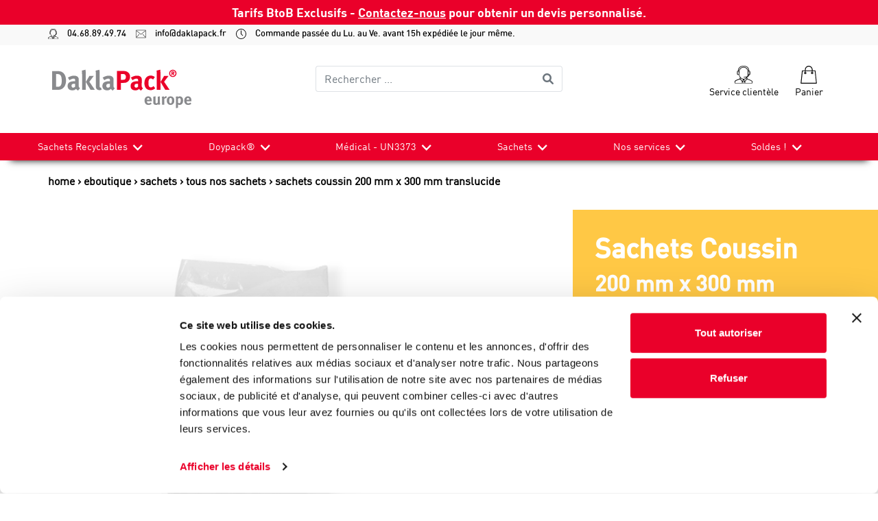

--- FILE ---
content_type: text/html; charset=utf-8
request_url: https://www.daklapack.fr/sachets/tous-nos-sachets/sachets-coussin-200-mm-x-300-mm-translucide/8712963016708
body_size: 129959
content:
<!DOCTYPE html>
<html lang="fr">
<head>
    <!-- Hotjar Tracking Code for DaklaPack FR -->
<script>
    (function(h,o,t,j,a,r){
        h.hj=h.hj||function(){(h.hj.q=h.hj.q||[]).push(arguments)};
        h._hjSettings={hjid:3568510,hjsv:6};
        a=o.getElementsByTagName('head')[0];
        r=o.createElement('script');r.async=1;
        r.src=t+h._hjSettings.hjid+j+h._hjSettings.hjsv;
        a.appendChild(r);
    })(window,document,'https://static.hotjar.com/c/hotjar-','.js?sv=');
</script>
        <!-- Google Tag Manager -->
        <script>
            (function(w, d, s, l, i) {
                w[l] = w[l] || [];
                w[l].push({
                    'gtm.start':
                        new Date().getTime(),
                    event: 'gtm.js'
                });
                var f = d.getElementsByTagName(s)[0],
                    j = d.createElement(s),
                    dl = l != 'dataLayer' ? '&l=' + l : '';
                j.async = true;
                j.src =
                    'https://www.googletagmanager.com/gtm.js?id=' + i + dl;
                f.parentNode.insertBefore(j, f);
            })(window, document, 'script', 'dataLayer', 'GTM-P2ZQCJJ');
        </script>
        <!-- End Google Tag Manager -->
            <script type="text/javascript">
            (function(i, s, o, g, r, a, m) {
                i['GoogleAnalyticsObject'] = r;
                i[r] = i[r] ||
                    function() {
                        (i[r].q = i[r].q || []).push(arguments)
                    }, i[r].l = 1 * new Date();
                a = s.createElement(o),
                    m = s.getElementsByTagName(o)[0];
                a.async = 1;
                a.src = g;
                m.parentNode.insertBefore(a, m)
            })(window, document, 'script', '//www.google-analytics.com/analytics.js', 'ga');

            ga('create', 'UA-18829950-1', 'auto', { 'allowLinker': true });
            ga('require', 'linker');
            ga('require', 'ec');
            
            ga('send', 'pageview');
            ;

            
        </script>
    <meta charset="utf-8">
<meta http-equiv="X-UA-Compatible" content="IE=edge">
<meta name="viewport" content="width=device-width, initial-scale=1, user-scalable=no, maximum-scale=1">


<title>Sachets Coussin 200 mm x 300 mm Translucide</title>


	<meta name="description" content="Notre gamme de sachets plastique ou sachet coussin est con&#231;ue &#224; base mat&#233;riaux robustes (PEBD) et vous permet de prot&#233;ger efficacement leur contenu.
La gamme se d&#233;cline dans de nombreuses dimensions et est disponible en plusieurs &#233;paisseurs de mat&#233;riaux.
D’excellente qualit&#233;, le PEBD offre une transparence sans &#233;gal et votre sachet 3 soudures peut &#234;tre scell&#233; &#224; l’aide d’une scelleuse classique ou notre DaklaSealer.

Besoin d’une solution sur-mesure ou d’un sachet imprim&#233; &#224; l’effigie de votre entreprise ? Contactez nos conseillers au 04.68.89.49.74
Demandez-nous un devis sans engagement. Appelez-nous ou envoyez-nous votre demande par e-mail. Nos &#233;quipes vous contacteront et vous aideront &#224; d&#233;velopper votre projet.
&gt; Vous pouvez commander ce sachet en ligne &#224; partir de 1000 pi&#232;ces en cliquant sur le bouton rouge COMMANDER ci-dessus.
&gt; Vous h&#233;sitez sur les tailles et/ou les mat&#233;riaux? Cliquez d&#232;s maintenant sur le bouton ECHANTILLONS. Tous nos &#233;chantillons sont GRATUITS et livrables en 4-5 jours." />

	<meta name="keywords" content="Sachets Coussin 200 mm x 300 mm Translucide, 8712963016708, Translucide, 300 mm, 200 mm, 300 mm, 200 mm, LDPE, 20 mu, Enti&#232;rement transparent" />
<meta name="author" content="Daklapack" />

	<meta name="revisit-after" content="5 days" />

<meta property="og:site_name" content="DaklaPack Frankrijk" />
<meta property="og:url" content="https://www.daklapack.fr/sachets/tous-nos-sachets/sachets-coussin-200-mm-x-300-mm-translucide/8712963016708" />

	<meta property="og:title" content="Sachets Coussin 200 mm x 300 mm Translucide" />

	<meta property="og:description" content="Notre gamme de sachets plastique ou sachet coussin est con&#231;ue &#224; base mat&#233;riaux robustes (PEBD) et vous permet de prot&#233;ger efficacement leur contenu.
La gamme se d&#233;cline dans de nombreuses dimensions et est disponible en plusieurs &#233;paisseurs de mat&#233;riaux.
D’excellente qualit&#233;, le PEBD offre une transparence sans &#233;gal et votre sachet 3 soudures peut &#234;tre scell&#233; &#224; l’aide d’une scelleuse classique ou notre DaklaSealer.

Besoin d’une solution sur-mesure ou d’un sachet imprim&#233; &#224; l’effigie de votre entreprise ? Contactez nos conseillers au 04.68.89.49.74
Demandez-nous un devis sans engagement. Appelez-nous ou envoyez-nous votre demande par e-mail. Nos &#233;quipes vous contacteront et vous aideront &#224; d&#233;velopper votre projet.
&gt; Vous pouvez commander ce sachet en ligne &#224; partir de 1000 pi&#232;ces en cliquant sur le bouton rouge COMMANDER ci-dessus.
&gt; Vous h&#233;sitez sur les tailles et/ou les mat&#233;riaux? Cliquez d&#232;s maintenant sur le bouton ECHANTILLONS. Tous nos &#233;chantillons sont GRATUITS et livrables en 4-5 jours." />

	<meta property="og:image" content="//media-frontend.tweakwise.com/image/daklapackgroup/l/475896/Sachets-Coussin-200-mm-x-300-mm-Translucide.jpg" />
	<link rel="image_src" href="//media-frontend.tweakwise.com/image/daklapackgroup/l/475896/Sachets-Coussin-200-mm-x-300-mm-Translucide.jpg" />

	<meta property="og:type" content="product" />


	<meta name="google-site-verification" content="hkPg4_IjWakPAVQY4NMp9e7S3hAoJoObBRi-L5QwVfg" />



        <script src="https://js.stripe.com/v3/"></script>

    <link href="/Content/style/DaklapackV2?v=J8mj2dnkukytgqYHWhzgI6ATfIcnj9Tr7nbBT3mcxqg1" rel="stylesheet"/>


    <script src="https://code.jquery.com/jquery-3.4.1.min.js" integrity="sha256-CSXorXvZcTkaix6Yvo6HppcZGetbYMGWSFlBw8HfCJo=" crossorigin="anonymous"></script>
    <script src="https://cdnjs.cloudflare.com/ajax/libs/popper.js/1.14.3/umd/popper.min.js" integrity="sha384-ZMP7rVo3mIykV+2+9J3UJ46jBk0WLaUAdn689aCwoqbBJiSnjAK/l8WvCWPIPm49" crossorigin="anonymous"></script>

    <script src="/bundles/script/DaklapackV2Top?v=pzZFVegMH8YsAkNzeooU_CYGexYUOGcUiRo1sl9-5cc1"></script>


        <link rel="stylesheet" type="text/css" href="/common/stylesheet"/>
    <link rel="stylesheet" type="text/css" href="/Content/build/DaklapackV2/style.css?v=103"/>


    

        <meta name="google-site-verification" content="hkPg4_IjWakPAVQY4NMp9e7S3hAoJoObBRi-L5QwVfg">
    
        <link rel="shortcut icon" href="/data/website/145/favicon.ico" type="image/x-icon"/>
        <link rel="icon" href="/data/website/145/favicon.ico" type="image/png"/>
    

    
</head>
<body>
    <!-- Google Tag Manager (noscript) -->
    <noscript>
        <iframe src="https://www.googletagmanager.com/ns.html?id=GTM-P2ZQCJJ"
                height="0" width="0" style="display:none;visibility:hidden">
        </iframe>
    </noscript>
    <!-- End Google Tag Manager (noscript) -->

<header id="header">
    
    
    <div class="last_chance-banner d-flex align-items-center">
<p class="mx-auto">
Tarifs BtoB Exclusifs - <a href="/contact">Contactez-nous</a> pour obtenir un devis personnalisé. 
</p>
</div>
    

<div id="header-hide-container">
    <div class="headercontactbar">
        <div class="container-xl">
            <div class="row">
                <div class="col-12">
                    <a href="tel:04.68.89.49.74">
                        <img src="/Content/img/DaklapackV2/svg/operator.svg">
                        04.68.89.49.74
                    </a>
                    <a href="mailto:info@daklapack.fr">
                        <img src="/Content/img/DaklapackV2/svg/mail-line.svg">
                        info@daklapack.fr
                    </a>
                    <a href="#">
                        <img src="/Content/img/DaklapackV2/svg/clock.svg">
                        Commande pass&#233;e du Lu. au Ve. avant 15h exp&#233;di&#233;e le jour m&#234;me.
                    </a>
                </div>
            </div>
        </div>
    </div>
    <div class="container-xl">
        <div class="row headertop">
            <!-- Logo -->
            <div id="logo" class="col-8 col-lg-4 order-1">
                <a href="/">
                    <img src="/Content/img/DaklapackV2/svg/DaklaPack-Europe.svg" alt="Logo Daklapack"/>
                </a>
            </div>


            <form id="frmZoeken" class="input-group col-12 col-lg-4 order-3 order-lg-2 mt-3 mt-lg-0" action="/cherche" method="get">
                <input name="tn_q" id="tn_q" type="search" placeholder="Rechercher ..." class="form-control py-2 border-right-0 border"/>
                <span class="input-group-append">
                    <button class="btn btn-outline-secondary border-left-0 border" type="submit">
                        <i class="fa fa-search"></i>
                    </button>
                </span>
            </form>

            <!-- Buttons services  -->
            <div id="services-btn" class="text-right col-4 order-2 order-lg-3">
                <!-- Hamburger menu -->
                <button class="navbar-toggler" type="button" data-toggle="collapse" data-target="#collapsibleNavbar" aria-controls="navbarSupportedContent" aria-expanded="false" aria-label="Toggle navigation">
                    <span class="navbar-toggler-icon"></span>
                </button>
                <!-- Trustpilot -->

                <!-- Klantenservice -->
                <div class="service-item">
                    <a href="/contact">
                        <img src="/Content/img/DaklapackV2/svg/operator.svg" class="svg-size" alt="Service client&#232;le">
                        <p class="services">Service client&#232;le</p>
                    </a>
                </div>
                <!-- Winkelmand -->
                <div class="service-item cart">
                    <a href="/panier">
                        <img src="/Content/img/DaklapackV2/svg/shopping-bag.svg" class="svg-size" alt="Panier">
                        <p class="services">Panier</p>
                    </a>
                </div>
            </div>
        </div>
    </div>
</div>

<div id="nav-menu-container">
    <div class="container-xl px-0">
        <nav class="navbar navbar-expand-md">
            <div class="collapse navbar-collapse" id="collapsibleNavbar">
                <ul class="navbar-nav w-100 d-md-flex justify-content-between">
                    <li id="menu-logo">
                        <a href="/">
                            <img src="/Content/img/DaklapackV2/svg/DaklaPack-Europe-White.svg" alt="Logo Daklapack"/>
                        </a>
                    </li>
                                <li class="nav-item dropdown">
                                    <a href="/sachets-recyclables" class="nav-link">
                                        Sachets Recyclables
                                    </a>
                                    <a href="#" class="dp-nav-link">
                                        <img loading="lazy" src="/Content/img/DaklapackV2/bestelinfo-pijl.png" alt="dropdown pijl" class="dropdown-arrow">
                                    </a>
                                    <div class="dropdown-menu">
                                        <div class="menu-container">
                                                <div class="dropdown-group">
                                                    <div class="dropdown-title">
                                                            <a class="dropdown-item" href="/sachets-recyclables/tous-nos-sachets-recyclables">Tous nos sachets Recyclables</a>
                                                    </div>
                                                    <ul class="dropdown-items d-none d-md-block">
                                                    </ul>
                                                </div>
                                                <div class="dropdown-group">
                                                    <div class="dropdown-title">
                                                            <a class="dropdown-item" href="/sachets-recyclables/recyclable-pe">Recyclable PE</a>
                                                    </div>
                                                    <ul class="dropdown-items d-none d-md-block">
                                                            <li>
                                                                <a class="dropdown-item" href="/recyclable-pe/doypack">Doypack&#174;</a>
                                                            </li>
                                                            <li>
                                                                <a class="dropdown-item" href="/recyclable-pe/box-pouches">Box pouches</a>
                                                            </li>
                                                            <li>
                                                                <a class="dropdown-item" href="/recyclable-pe/sachet-papier-sos">Sachet papier SOS</a>
                                                            </li>
                                                            <li>
                                                                <a class="dropdown-item" href="/recyclable-pe/sachets-zip">Sachets ZIP</a>
                                                            </li>
                                                            <li>
                                                                <a class="dropdown-item" href="/recyclable-pe/pochettes">Pochettes</a>
                                                            </li>
                                                            <li>
                                                                <a class="dropdown-item" href="/recyclable-pe/sachets-3-soudures">Sachets 3 soudures</a>
                                                            </li>
                                                    </ul>
                                                </div>
                                                <div class="dropdown-group">
                                                    <div class="dropdown-title">
                                                            <a class="dropdown-item" href="/sachets-recyclables/recyclable-papier">Recyclable Papier</a>
                                                    </div>
                                                    <ul class="dropdown-items d-none d-md-block">
                                                            <li>
                                                                <a class="dropdown-item" href="/recyclable-papier/doypack">Doypack&#174;</a>
                                                            </li>
                                                            <li>
                                                                <a class="dropdown-item" href="/recyclable-papier/boites-dexpedition">Bo&#238;tes d&#39;exp&#233;dition</a>
                                                            </li>
                                                            <li>
                                                                <a class="dropdown-item" href="/recyclable-papier/enveloppes">Enveloppes</a>
                                                            </li>
                                                    </ul>
                                                </div>
                                                <div class="dropdown-group">
                                                    <div class="dropdown-title">
                                                            <a class="dropdown-item" href="/sachets-recyclables/recyclable-avec-matieres-recycles">Recyclable avec mati&#232;res recycl&#233;s</a>
                                                    </div>
                                                    <ul class="dropdown-items d-none d-md-block">
                                                            <li>
                                                                <a class="dropdown-item" href="/recyclable-avec-matieres-recycles/enveloppes-indechirables">Enveloppes ind&#233;chirables</a>
                                                            </li>
                                                            <li>
                                                                <a class="dropdown-item" href="/recyclable-avec-matieres-recycles/sachetdiag-recycle">Sachetdiag Recycl&#233;</a>
                                                            </li>
                                                    </ul>
                                                </div>
                                                <div class="dropdown-group">
                                                    <div class="dropdown-title">
                                                            <a class="dropdown-item" href="/sachets-recyclables/biosource">Biosourc&#233;</a>
                                                    </div>
                                                    <ul class="dropdown-items d-none d-md-block">
                                                            <li>
                                                                <a class="dropdown-item" href="/biosource/sachets-zip">Sachets ZIP</a>
                                                            </li>
                                                            <li>
                                                                <a class="dropdown-item" href="/biosource/doypack">Doypack&#174;</a>
                                                            </li>
                                                    </ul>
                                                </div>
                                        </div>
                                    </div>
                                </li>
                        <li>
                            <hr>
                        </li>
                                <li class="nav-item dropdown">
                                    <a href="/emballages-lamines" class="nav-link">
                                        Doypack&#174;
                                    </a>
                                    <a href="#" class="dp-nav-link">
                                        <img loading="lazy" src="/Content/img/DaklapackV2/bestelinfo-pijl.png" alt="dropdown pijl" class="dropdown-arrow">
                                    </a>
                                    <div class="dropdown-menu">
                                        <div class="menu-container">
                                                <div class="dropdown-group">
                                                    <div class="dropdown-title">
                                                            <a class="dropdown-item" href="/emballages-lamines/doypack">Doypack</a>
                                                    </div>
                                                    <ul class="dropdown-items d-none d-md-block">
                                                            <li>
                                                                <a class="dropdown-item" href="/emballages-lamines/doypack">Tous Les Doypack&#174;</a>
                                                            </li>
                                                    </ul>
                                                </div>
                                                <div class="dropdown-group">
                                                    <div class="dropdown-title">
                                                            <a class="dropdown-item" href="/emballages-lamines/doypack-zip">Doypack&#174; Zip</a>
                                                    </div>
                                                    <ul class="dropdown-items d-none d-md-block">
                                                            <li>
                                                                <a class="dropdown-item" href="/doypack-zip/doypack-recyclables">Doypack&#174; recyclables</a>
                                                            </li>
                                                            <li>
                                                                <a class="dropdown-item" href="/doypack-zip/doypack-papier-kraft">Doypack&#174; Papier Kraft</a>
                                                            </li>
                                                            <li>
                                                                <a class="dropdown-item" href="/doypack-zip/doypack-colores">Doypack&#174; Color&#233;s</a>
                                                            </li>
                                                            <li>
                                                                <a class="dropdown-item" href="/doypack-zip/doypack-transparents">Doypack&#174; Transparents</a>
                                                            </li>
                                                            <li>
                                                                <a class="dropdown-item" href="/doypack-zip/doypack-transparents-mat">Doypack&#174; Transparents Mat</a>
                                                            </li>
                                                            <li>
                                                                <a class="dropdown-item" href="/doypack-zip/doypack-alu">Doypack&#174; Alu</a>
                                                            </li>
                                                            <li>
                                                                <a class="dropdown-item" href="/doypack-zip/doypack-duo">Doypack&#174; Duo</a>
                                                            </li>
                                                            <li>
                                                                <a class="dropdown-item" href="/doypack-zip/doypack-valve-cafe">Doypack&#174; Valve Caf&#233;</a>
                                                            </li>
                                                    </ul>
                                                </div>
                                                <div class="dropdown-group">
                                                    <div class="dropdown-title">
                                                            <a class="dropdown-item" href="/emballages-lamines/doypack-bouchon/">Doypack&#174; Bouchon</a>
                                                    </div>
                                                    <ul class="dropdown-items d-none d-md-block">
                                                            <li>
                                                                <a class="dropdown-item" href="/doypack-bouchon/doypack-bouchon-recyclable-translucide">Doypack&#174; Bouchon Recyclable Translucide</a>
                                                            </li>
                                                            <li>
                                                                <a class="dropdown-item" href="/doypack-bouchon/doypack-bouchon-transparent">Doypack&#174; Bouchon Transparent</a>
                                                            </li>
                                                            <li>
                                                                <a class="dropdown-item" href="/doypack-bouchon/doypack-bouchon-aluminium">Doypack&#174; Bouchon Aluminium</a>
                                                            </li>
                                                            <li>
                                                                <a class="dropdown-item" href="/doypack-bouchon/doypack-bouchon-10-6mm">Doypack&#174; Bouchon 10.6mm</a>
                                                            </li>
                                                            <li>
                                                                <a class="dropdown-item" href="/doypack-bouchon/doypack-bouchon-22mm">Doypack&#174; Bouchon 22mm</a>
                                                            </li>
                                                            <li>
                                                                <a class="dropdown-item" href="/doypack-bouchon/gourde-sur-rail">Gourde sur Rail</a>
                                                            </li>
                                                    </ul>
                                                </div>
                                                <div class="dropdown-group">
                                                    <div class="dropdown-title">
                                                            <a class="dropdown-item" href="/emballages-lamines/doypack-sans-zip">Doypack&#174; sans zip</a>
                                                    </div>
                                                    <ul class="dropdown-items d-none d-md-block">
                                                            <li>
                                                                <a class="dropdown-item" href="/doypack-sans-zip/doypack-bec-verseur">Doypack&#174; Bec Verseur</a>
                                                            </li>
                                                            <li>
                                                                <a class="dropdown-item" href="/doypack-sans-zip/doypack-transparent">Doypack&#174; Transparent</a>
                                                            </li>
                                                            <li>
                                                                <a class="dropdown-item" href="/doypack-sans-zip/doypack-aluminium">Doypack&#174; Aluminium</a>
                                                            </li>
                                                    </ul>
                                                </div>
                                                <div class="dropdown-group">
                                                    <div class="dropdown-title">
                                                            <a class="dropdown-item" href="/emballages-lamines/sachets-3-soudures">Sachets 3 soudures</a>
                                                    </div>
                                                    <ul class="dropdown-items d-none d-md-block">
                                                            <li>
                                                                <a class="dropdown-item" href="/sachets-3-soudures/sachets-3-soudures-avec-zip">Sachets 3 soudures avec Zip</a>
                                                            </li>
                                                            <li>
                                                                <a class="dropdown-item" href="/sachets-3-soudures/sachets-3-soudures-recyclable-avec-zip">Sachets 3 soudures Recyclable avec zip</a>
                                                            </li>
                                                            <li>
                                                                <a class="dropdown-item" href="/sachets-3-soudures/sachets-3-soudures-argent-avec-zip">Sachets 3 soudures Argent avec zip</a>
                                                            </li>
                                                            <li>
                                                                <a class="dropdown-item" href="/sachets-3-soudures/sachets-3-soudures-sans-zip">Sachets 3 soudures sans zip</a>
                                                            </li>
                                                            <li>
                                                                <a class="dropdown-item" href="/sachets-3-soudures/sachets-3-soudures-blanc-sans-zip">Sachets 3 soudures Blanc sans Zip</a>
                                                            </li>
                                                            <li>
                                                                <a class="dropdown-item" href="/sachets-3-soudures/sachets-3-soudures-sans-zip-recyclable">Sachets 3 soudures sans Zip Recyclable</a>
                                                            </li>
                                                    </ul>
                                                </div>
                                                <div class="dropdown-group">
                                                    <div class="dropdown-title">
                                                            <a class="dropdown-item" href="/emballages-lamines/box-pouches">Box pouches</a>
                                                    </div>
                                                    <ul class="dropdown-items d-none d-md-block">
                                                            <li>
                                                                <a class="dropdown-item" href="/box-pouches/box-pouches-recyclables">Box pouches Recyclables</a>
                                                            </li>
                                                            <li>
                                                                <a class="dropdown-item" href="/box-pouches/box-pouches-papier">Box Pouches papier</a>
                                                            </li>
                                                            <li>
                                                                <a class="dropdown-item" href="/box-pouches/box-pouches-argent">Box Pouches Argent</a>
                                                            </li>
                                                            <li>
                                                                <a class="dropdown-item" href="/box-pouches/box-pouches-valve-cafe">Box Pouches Valve Caf&#233;</a>
                                                            </li>
                                                    </ul>
                                                </div>
                                                <div class="dropdown-group">
                                                    <div class="dropdown-title">
                                                            <a class="dropdown-item" href="/emballages-lamines/bag-in-box">Bag-In-Box</a>
                                                    </div>
                                                    <ul class="dropdown-items d-none d-md-block">
                                                            <li>
                                                                <a class="dropdown-item" href="/bag-in-box/bag-in-box-translucide">Bag in Box translucide</a>
                                                            </li>
                                                            <li>
                                                                <a class="dropdown-item" href="/bag-in-box/bag-in-box-pet-met">Bag in Box Pet Met</a>
                                                            </li>
                                                            <li>
                                                                <a class="dropdown-item" href="/bag-in-box/carton-bag-in-box">Carton Bag-in-Box</a>
                                                            </li>
                                                            <li>
                                                                <a class="dropdown-item" href="/bag-in-box/poches-robinet">Poches Robinet</a>
                                                            </li>
                                                            <li>
                                                                <a class="dropdown-item" href="/bag-in-box/outils-bag-in-box">Accesoires de Fermeture</a>
                                                            </li>
                                                    </ul>
                                                </div>
                                                <div class="dropdown-group">
                                                    <div class="dropdown-title">
                                                            <a class="dropdown-item" href="/emballages-lamines/sachets-soufflets-lateraux">Sachets soufflets lat&#233;raux</a>
                                                    </div>
                                                    <ul class="dropdown-items d-none d-md-block">
                                                            <li>
                                                                <a class="dropdown-item" href="/emballages-lamines/sachets-soufflets-lateraux">Tous sachets soufflets lat&#233;raux</a>
                                                            </li>
                                                    </ul>
                                                </div>
                                                <div class="dropdown-group">
                                                    <div class="dropdown-title">
                                                            <a class="dropdown-item" href="/emballages-lamines/sachet-papier-sos">Sachet papier SOS</a>
                                                    </div>
                                                    <ul class="dropdown-items d-none d-md-block">
                                                            <li>
                                                                <a class="dropdown-item" href="/sachet-papier-sos/sachet-papier-sos-marron">Sachet papier SOS marron</a>
                                                            </li>
                                                            <li>
                                                                <a class="dropdown-item" href="/sachet-papier-sos/sachet-papier-sos-blanc">Sachet papier SOS blanc</a>
                                                            </li>
                                                    </ul>
                                                </div>
                                                <div class="dropdown-group">
                                                    <div class="dropdown-title">
                                                            <a class="dropdown-item" href="/emballages-lamines/machines-et-pinces">Machines et pinces</a>
                                                    </div>
                                                    <ul class="dropdown-items d-none d-md-block">
                                                            <li>
                                                                <a class="dropdown-item" href="/machines-et-pinces/obturateur-de-robinet">Pince pour poche robinet</a>
                                                            </li>
                                                            <li>
                                                                <a class="dropdown-item" href="/machines-et-pinces/scelleuses">Soudeuses et perforeuse</a>
                                                            </li>
                                                    </ul>
                                                </div>
                                                <div class="dropdown-group">
                                                    <div class="dropdown-title">
                                                            <span class="dropdown-item">Quel produit souhaitez vous conditionner?</span>
                                                    </div>
                                                    <ul class="dropdown-items d-none d-md-block">
                                                            <li>
                                                                <a class="dropdown-item" href="/quel-produit-souhaitez-vous-conditionner/epices-alimentaires">Epices, Alimentaires</a>
                                                            </li>
                                                            <li>
                                                                <a class="dropdown-item" href="/quel-produit-souhaitez-vous-conditionner/complements-alimentaires">Compl&#233;ments Alimentaires</a>
                                                            </li>
                                                            <li>
                                                                <a class="dropdown-item" href="/quel-produit-souhaitez-vous-conditionner/cafe">Caf&#233;</a>
                                                            </li>
                                                            <li>
                                                                <a class="dropdown-item" href="/quel-produit-souhaitez-vous-conditionner/cosmetiques">Cosm&#233;tiques</a>
                                                            </li>
                                                            <li>
                                                                <a class="dropdown-item" href="/quel-produit-souhaitez-vous-conditionner/detergents-industriels">D&#233;tergents, Industriels</a>
                                                            </li>
                                                            <li>
                                                                <a class="dropdown-item" href="/quel-produit-souhaitez-vous-conditionner/medical">M&#233;dical</a>
                                                            </li>
                                                            <li>
                                                                <a class="dropdown-item" href="/quel-produit-souhaitez-vous-conditionner/liquides">Liquides</a>
                                                            </li>
                                                            <li>
                                                                <a class="dropdown-item" href="/quel-produit-souhaitez-vous-conditionner/poudres">Poudres</a>
                                                            </li>
                                                            <li>
                                                                <a class="dropdown-item" href="/quel-produit-souhaitez-vous-conditionner/granules">Granul&#233;s</a>
                                                            </li>
                                                            <li>
                                                                <a class="dropdown-item" href="/quel-produit-souhaitez-vous-conditionner/cremeux">Cr&#233;meux</a>
                                                            </li>
                                                            <li>
                                                                <a class="dropdown-item" href="/quel-produit-souhaitez-vous-conditionner/secs">Secs</a>
                                                            </li>
                                                            <li>
                                                                <a class="dropdown-item" href="/quel-produit-souhaitez-vous-conditionner/pateux">P&#226;teux</a>
                                                            </li>
                                                    </ul>
                                                </div>
                                                <div class="dropdown-group">
                                                    <div class="dropdown-title">
                                                            <a class="dropdown-item" href="/emballages-lamines/becs">Becs</a>
                                                    </div>
                                                    <ul class="dropdown-items d-none d-md-block">
                                                    </ul>
                                                </div>
                                        </div>
                                    </div>
                                </li>
                        <li>
                            <hr>
                        </li>
                                <li class="nav-item dropdown">
                                    <a href="/medical-un3373" class="nav-link">
                                        M&#233;dical - UN3373
                                    </a>
                                    <a href="#" class="dp-nav-link">
                                        <img loading="lazy" src="/Content/img/DaklapackV2/bestelinfo-pijl.png" alt="dropdown pijl" class="dropdown-arrow">
                                    </a>
                                    <div class="dropdown-menu">
                                        <div class="menu-container">
                                                <div class="dropdown-group">
                                                    <div class="dropdown-title">
                                                            <a class="dropdown-item" href="/medical-un3373/tous-nos-sachets-medicaux">Tous nos Sachets M&#233;dicaux</a>
                                                    </div>
                                                    <ul class="dropdown-items d-none d-md-block">
                                                    </ul>
                                                </div>
                                                <div class="dropdown-group">
                                                    <div class="dropdown-title">
                                                            <a class="dropdown-item" href="/medical-un3373/sachet-diag">Sachet Diag</a>
                                                    </div>
                                                    <ul class="dropdown-items d-none d-md-block">
                                                    </ul>
                                                </div>
                                                <div class="dropdown-group">
                                                    <div class="dropdown-title">
                                                            <a class="dropdown-item" href="/medical-un3373/sachet-diag-rigide">Sachet Diag rigide</a>
                                                    </div>
                                                    <ul class="dropdown-items d-none d-md-block">
                                                    </ul>
                                                </div>
                                                <div class="dropdown-group">
                                                    <div class="dropdown-title">
                                                            <a class="dropdown-item" href="/medical-un3373/sachet-diag-95kPa">Sachet Diag 95kPa</a>
                                                    </div>
                                                    <ul class="dropdown-items d-none d-md-block">
                                                    </ul>
                                                </div>
                                                <div class="dropdown-group">
                                                    <div class="dropdown-title">
                                                            <a class="dropdown-item" href="/medical-un3373/emballages-p620-et-p650">Emballages P620 et P650</a>
                                                    </div>
                                                    <ul class="dropdown-items d-none d-md-block">
                                                    </ul>
                                                </div>
                                                <div class="dropdown-group">
                                                    <div class="dropdown-title">
                                                            <a class="dropdown-item" href="/medical-un3373/kit-complet">Kit complet</a>
                                                    </div>
                                                    <ul class="dropdown-items d-none d-md-block">
                                                    </ul>
                                                </div>
                                                <div class="dropdown-group">
                                                    <div class="dropdown-title">
                                                            <a class="dropdown-item" href="/medical-un3373/pilulier">Pilulier</a>
                                                    </div>
                                                    <ul class="dropdown-items d-none d-md-block">
                                                    </ul>
                                                </div>
                                                <div class="dropdown-group">
                                                    <div class="dropdown-title">
                                                            <a class="dropdown-item" href="/medical-un3373/emballages-dexpedition-de-laboratoire">Emballages d&#39;exp&#233;dition de laboratoire</a>
                                                    </div>
                                                    <ul class="dropdown-items d-none d-md-block">
                                                    </ul>
                                                </div>
                                                <div class="dropdown-group">
                                                    <div class="dropdown-title">
                                                            <a class="dropdown-item" href="/medical-un3373/materiaux-absorbants">Mat&#233;riaux absorbants</a>
                                                    </div>
                                                    <ul class="dropdown-items d-none d-md-block">
                                                    </ul>
                                                </div>
                                                <div class="dropdown-group">
                                                    <div class="dropdown-title">
                                                            <a class="dropdown-item" href="/medical-un3373/etiquettes-adhesives">&#201;tiquettes (adh&#233;sives)</a>
                                                    </div>
                                                    <ul class="dropdown-items d-none d-md-block">
                                                    </ul>
                                                </div>
                                                <div class="dropdown-group">
                                                    <div class="dropdown-title">
                                                            <a class="dropdown-item" href="/medical-un3373/pointes-de-pipette">Pointes de pipette</a>
                                                    </div>
                                                    <ul class="dropdown-items d-none d-md-block">
                                                    </ul>
                                                </div>
                                                <div class="dropdown-group">
                                                    <div class="dropdown-title">
                                                            <a class="dropdown-item" href="/medical-un3373/dispositifs-de-collecte">Dispositifs de collecte</a>
                                                    </div>
                                                    <ul class="dropdown-items d-none d-md-block">
                                                    </ul>
                                                </div>
                                                <div class="dropdown-group">
                                                    <div class="dropdown-title">
                                                            <a class="dropdown-item" href="/medical-un3373/ecouvillons-et-moyen-de-transport">&#201;couvillons et moyen de transport</a>
                                                    </div>
                                                    <ul class="dropdown-items d-none d-md-block">
                                                    </ul>
                                                </div>
                                                <div class="dropdown-group">
                                                    <div class="dropdown-title">
                                                            <a class="dropdown-item" href="/medical-un3373/masques-buccaux">Masques buccaux</a>
                                                    </div>
                                                    <ul class="dropdown-items d-none d-md-block">
                                                    </ul>
                                                </div>
                                                <div class="dropdown-group">
                                                    <div class="dropdown-title">
                                                            <a class="dropdown-item" href="/medical-un3373/tests-rapides">Tests rapides</a>
                                                    </div>
                                                    <ul class="dropdown-items d-none d-md-block">
                                                    </ul>
                                                </div>
                                                <div class="dropdown-group">
                                                    <div class="dropdown-title">
                                                            <a class="dropdown-item" href="/medical-un3373/Pochette-medicale">Pochette m&#233;dicale</a>
                                                    </div>
                                                    <ul class="dropdown-items d-none d-md-block">
                                                    </ul>
                                                </div>
                                                <div class="dropdown-group">
                                                    <div class="dropdown-title">
                                                            <a class="dropdown-item" href="/medical-un3373/blisters-de-transport">Blisters de transport</a>
                                                    </div>
                                                    <ul class="dropdown-items d-none d-md-block">
                                                    </ul>
                                                </div>
                                                <div class="dropdown-group">
                                                    <div class="dropdown-title">
                                                            <a class="dropdown-item" href="/medical-un3373/boites-polystyrene">Bo&#238;tes Polystyr&#232;ne</a>
                                                    </div>
                                                    <ul class="dropdown-items d-none d-md-block">
                                                    </ul>
                                                </div>
                                                <div class="dropdown-group">
                                                    <div class="dropdown-title">
                                                            <a class="dropdown-item" href="/medical-un3373/stockage">Stockage</a>
                                                    </div>
                                                    <ul class="dropdown-items d-none d-md-block">
                                                    </ul>
                                                </div>
                                                <div class="dropdown-group">
                                                    <div class="dropdown-title">
                                                            <a class="dropdown-item" href="/medical-un3373/conteneurs-a-aiguilles">Conteneurs &#224; aiguilles</a>
                                                    </div>
                                                    <ul class="dropdown-items d-none d-md-block">
                                                    </ul>
                                                </div>
                                                <div class="dropdown-group">
                                                    <div class="dropdown-title">
                                                            <a class="dropdown-item" href="/medical-un3373/emballages-dentaires">Emballages dentaires</a>
                                                    </div>
                                                    <ul class="dropdown-items d-none d-md-block">
                                                    </ul>
                                                </div>
                                                <div class="dropdown-group">
                                                    <div class="dropdown-title">
                                                            <a class="dropdown-item" href="/medical-un3373/desinfectants">D&#233;sinfectants</a>
                                                    </div>
                                                    <ul class="dropdown-items d-none d-md-block">
                                                    </ul>
                                                </div>
                                                <div class="dropdown-group">
                                                    <div class="dropdown-title">
                                                            <a class="dropdown-item" href="/medical-un3373/pack-refrigerant">Pack r&#233;frig&#233;rant</a>
                                                    </div>
                                                    <ul class="dropdown-items d-none d-md-block">
                                                    </ul>
                                                </div>
                                                <div class="dropdown-group">
                                                    <div class="dropdown-title">
                                                            <a class="dropdown-item" href="/medical-un3373/systainers-et-medicooltainers">Systainers et MediCooltainers</a>
                                                    </div>
                                                    <ul class="dropdown-items d-none d-md-block">
                                                    </ul>
                                                </div>
                                                <div class="dropdown-group">
                                                    <div class="dropdown-title">
                                                            <a class="dropdown-item" href="/medical-un3373/systainer3-et-medicooltainer3">Systainer3 et MediCooltainer3</a>
                                                    </div>
                                                    <ul class="dropdown-items d-none d-md-block">
                                                    </ul>
                                                </div>
                                                <div class="dropdown-group">
                                                    <div class="dropdown-title">
                                                            <a class="dropdown-item" href="/medical-un3373/transport">Transport</a>
                                                    </div>
                                                    <ul class="dropdown-items d-none d-md-block">
                                                    </ul>
                                                </div>
                                                <div class="dropdown-group">
                                                    <div class="dropdown-title">
                                                            <a class="dropdown-item" href="/medical-un3373/tubes-et-conteneurs">Tubes et conteneurs</a>
                                                    </div>
                                                    <ul class="dropdown-items d-none d-md-block">
                                                    </ul>
                                                </div>
                                                <div class="dropdown-group">
                                                    <div class="dropdown-title">
                                                            <a class="dropdown-item" href="/medical-un3373/outils">Outils</a>
                                                    </div>
                                                    <ul class="dropdown-items d-none d-md-block">
                                                    </ul>
                                                </div>
                                        </div>
                                    </div>
                                </li>
                        <li>
                            <hr>
                        </li>
                                <li class="nav-item dropdown">
                                    <a href="/sachets" class="nav-link">
                                        Sachets
                                    </a>
                                    <a href="#" class="dp-nav-link">
                                        <img loading="lazy" src="/Content/img/DaklapackV2/bestelinfo-pijl.png" alt="dropdown pijl" class="dropdown-arrow">
                                    </a>
                                    <div class="dropdown-menu">
                                        <div class="menu-container">
                                                <div class="dropdown-group">
                                                    <div class="dropdown-title">
                                                            <a class="dropdown-item" href="/sachets/tous-nos-sachets">Tous nos sachets</a>
                                                    </div>
                                                    <ul class="dropdown-items d-none d-md-block">
                                                    </ul>
                                                </div>
                                                <div class="dropdown-group">
                                                    <div class="dropdown-title">
                                                            <a class="dropdown-item" href="/sachets/sachets-zip">Sachets ZIP</a>
                                                    </div>
                                                    <ul class="dropdown-items d-none d-md-block">
                                                            <li>
                                                                <a class="dropdown-item" href="/sachets-zip/sachets-zip-antistatiques">Sachets ZIP antistatiques</a>
                                                            </li>
                                                            <li>
                                                                <a class="dropdown-item" href="/sachets-zip/sachets-zip-biosources">Sachets ZIP biosourc&#233;s</a>
                                                            </li>
                                                            <li>
                                                                <a class="dropdown-item" href="/sachets-zip/sachets-zip-biodegradables">Sachets ZIP biod&#233;gradables</a>
                                                            </li>
                                                            <li>
                                                                <a class="dropdown-item" href="/sachets-zip/sachets-zip-colores">Sachets ZIP color&#233;s</a>
                                                            </li>
                                                            <li>
                                                                <a class="dropdown-item" href="/sachets-zip/sachets-a-rabat-adhesif">Sachets &#224; rabat adh&#233;sif</a>
                                                            </li>
                                                            <li>
                                                                <a class="dropdown-item" href="/sachets-zip/sachets-zip">Sachets ZIP</a>
                                                            </li>
                                                    </ul>
                                                </div>
                                                <div class="dropdown-group">
                                                    <div class="dropdown-title">
                                                            <a class="dropdown-item" href="/sachets/blisters">Blisters</a>
                                                    </div>
                                                    <ul class="dropdown-items d-none d-md-block">
                                                            <li>
                                                                <a class="dropdown-item" href="/blisters/euroblisters">Euroblisters</a>
                                                            </li>
                                                    </ul>
                                                </div>
                                                <div class="dropdown-group">
                                                    <div class="dropdown-title">
                                                            <a class="dropdown-item" href="/sachets/pochettes-a-glissiere">Pochettes &#224; glissi&#232;re</a>
                                                    </div>
                                                    <ul class="dropdown-items d-none d-md-block">
                                                            <li>
                                                                <a class="dropdown-item" href="/pochettes-a-glissiere/pochettes-protege-plan">Pochettes prot&#232;ge-plan</a>
                                                            </li>
                                                            <li>
                                                                <a class="dropdown-item" href="/pochettes-a-glissiere/sachet-curseur">Sachet curseur</a>
                                                            </li>
                                                            <li>
                                                                <a class="dropdown-item" href="/pochettes-a-glissiere/pochettes-pvc">Pochettes PVC</a>
                                                            </li>
                                                            <li>
                                                                <a class="dropdown-item" href="/pochettes-a-glissiere/pochettes-a-fermeture-eclair">Pochettes &#224; fermeture &#233;clair</a>
                                                            </li>
                                                    </ul>
                                                </div>
                                                <div class="dropdown-group">
                                                    <div class="dropdown-title">
                                                            <a class="dropdown-item" href="/sachets/pochettes-avec-bande-adhesive">Pochettes avec bande adh&#233;sive</a>
                                                    </div>
                                                    <ul class="dropdown-items d-none d-md-block">
                                                            <li>
                                                                <a class="dropdown-item" href="/pochettes-avec-bande-adhesive/pochettes-photos">Pochettes photos</a>
                                                            </li>
                                                            <li>
                                                                <a class="dropdown-item" href="/pochettes-avec-bande-adhesive/sachets-a-cintre">Sachets &#224; cintre</a>
                                                            </li>
                                                            <li>
                                                                <a class="dropdown-item" href="/pochettes-avec-bande-adhesive/sachets-a-trous-de-suspension">Sachets &#224; trous de suspension</a>
                                                            </li>
                                                            <li>
                                                                <a class="dropdown-item" href="/pochettes-avec-bande-adhesive/sachets-a-echantillons">Sachets &#224; &#233;chantillons</a>
                                                            </li>
                                                    </ul>
                                                </div>
                                                <div class="dropdown-group">
                                                    <div class="dropdown-title">
                                                            <a class="dropdown-item" href="/sachets/sachets-de-securite">Sachets de s&#233;curit&#233;</a>
                                                    </div>
                                                    <ul class="dropdown-items d-none d-md-block">
                                                            <li>
                                                                <a class="dropdown-item" href="/sachets-de-securite/sachets-a-rabat-adhesif">Sachets &#224; rabat adh&#233;sif</a>
                                                            </li>
                                                            <li>
                                                                <a class="dropdown-item" href="/sachets-de-securite/sachets-a-echantillons">Sachets &#224; &#233;chantillons</a>
                                                            </li>
                                                    </ul>
                                                </div>
                                                <div class="dropdown-group">
                                                    <div class="dropdown-title">
                                                            <a class="dropdown-item" href="/sachets/enveloppes-pour-liste-de-colisage">Enveloppes pour liste de colisage</a>
                                                    </div>
                                                    <ul class="dropdown-items d-none d-md-block">
                                                            <li>
                                                                <a class="dropdown-item" href="/enveloppes-pour-liste-de-colisage/enveloppes-pour-liste-de-colisage">Enveloppes pour liste de colisage</a>
                                                            </li>
                                                            <li>
                                                                <a class="dropdown-item" href="/enveloppes-pour-liste-de-colisage/porte-cartes-de-visite">Porte-cartes de visite</a>
                                                            </li>
                                                    </ul>
                                                </div>
                                                <div class="dropdown-group">
                                                    <div class="dropdown-title">
                                                            <a class="dropdown-item" href="/sachets/sachets-sans-fermeture">Sachets sans fermeture</a>
                                                    </div>
                                                    <ul class="dropdown-items d-none d-md-block">
                                                            <li>
                                                                <a class="dropdown-item" href="/sachets-sans-fermeture/sachets-a-fond-plat">Sachets &#224; fond plat</a>
                                                            </li>
                                                            <li>
                                                                <a class="dropdown-item" href="/sachets-sans-fermeture/sachets-3-soudures">Sachets 3 soudures</a>
                                                            </li>
                                                    </ul>
                                                </div>
                                                <div class="dropdown-group">
                                                    <div class="dropdown-title">
                                                            <a class="dropdown-item" href="/sachets/enveloppes">Enveloppes</a>
                                                    </div>
                                                    <ul class="dropdown-items d-none d-md-block">
                                                            <li>
                                                                <a class="dropdown-item" href="/enveloppes/enveloppes-imprimees">Enveloppes imprim&#233;es</a>
                                                            </li>
                                                            <li>
                                                                <a class="dropdown-item" href="/enveloppes/enveloppes-protectrices">Enveloppes protectrices</a>
                                                            </li>
                                                            <li>
                                                                <a class="dropdown-item" href="/enveloppes/enveloppes-a-dos-carton">Enveloppes &#224; dos carton</a>
                                                            </li>
                                                            <li>
                                                                <a class="dropdown-item" href="/enveloppes/enveloppes-de-couleur">Enveloppes de couleur</a>
                                                            </li>
                                                            <li>
                                                                <a class="dropdown-item" href="/enveloppes/enveloppes-a-bulles-metalliques">Enveloppes &#224; bulles m&#233;talliques</a>
                                                            </li>
                                                            <li>
                                                                <a class="dropdown-item" href="/enveloppes/enveloppes-metalliques">Enveloppes m&#233;talliques</a>
                                                            </li>
                                                            <li>
                                                                <a class="dropdown-item" href="/enveloppes/enveloppes-metalliques-mates">Enveloppes m&#233;talliques mates</a>
                                                            </li>
                                                            <li>
                                                                <a class="dropdown-item" href="/enveloppes/sachets-a-echantillons">Sachets &#224; &#233;chantillons</a>
                                                            </li>
                                                            <li>
                                                                <a class="dropdown-item" href="/enveloppes/enveloppes-pour-liste-de-colisage">Enveloppes pour liste de colisage</a>
                                                            </li>
                                                            <li>
                                                                <a class="dropdown-item" href="/enveloppes/enveloppes-paperwise">Enveloppes PaperWise</a>
                                                            </li>
                                                            <li>
                                                                <a class="dropdown-item" href="/enveloppes/enveloppes-a-bulles-en-papier">Enveloppes &#224; bulles en papier</a>
                                                            </li>
                                                            <li>
                                                                <a class="dropdown-item" href="/enveloppes/enveloppes-en-papier-kraft">Enveloppes en papier kraft</a>
                                                            </li>
                                                            <li>
                                                                <a class="dropdown-item" href="/enveloppes/pochettes-porte-documents">Pochettes porte-documents</a>
                                                            </li>
                                                            <li>
                                                                <a class="dropdown-item" href="/enveloppes/enveloppes-de-deuil">Enveloppes de deuil</a>
                                                            </li>
                                                            <li>
                                                                <a class="dropdown-item" href="/enveloppes/enveloppes-toptac">Enveloppes Toptac</a>
                                                            </li>
                                                            <li>
                                                                <a class="dropdown-item" href="/enveloppes/enveloppes-transparentes">Enveloppes transparentes</a>
                                                            </li>
                                                            <li>
                                                                <a class="dropdown-item" href="/enveloppes/enveloppes-blanches">Enveloppes blanches</a>
                                                            </li>
                                                            <li>
                                                                <a class="dropdown-item" href="/enveloppes/enveloppes-a-fenetre">Enveloppes &#224; fen&#234;tre</a>
                                                            </li>
                                                            <li>
                                                                <a class="dropdown-item" href="/enveloppes/enveloppe-dexpedition-en-carton">Enveloppe d&#39;exp&#233;dition en carton</a>
                                                            </li>
                                                    </ul>
                                                </div>
                                                <div class="dropdown-group">
                                                    <div class="dropdown-title">
                                                            <a class="dropdown-item" href="/sachets/boites">Bo&#238;tes</a>
                                                    </div>
                                                    <ul class="dropdown-items d-none d-md-block">
                                                            <li>
                                                                <a class="dropdown-item" href="/boites/boites-pliantes">Bo&#238;tes pliantes</a>
                                                            </li>
                                                            <li>
                                                                <a class="dropdown-item" href="/boites/boites-pour-boite-aux-lettres">Bo&#238;tes pour bo&#238;te aux lettres</a>
                                                            </li>
                                                            <li>
                                                                <a class="dropdown-item" href="/boites/boites-a-hauteur-variable">Bo&#238;tes &#224; hauteur variable</a>
                                                            </li>
                                                            <li>
                                                                <a class="dropdown-item" href="/boites/caisses-a-fond-automatique">Caisses &#224; fond automatique</a>
                                                            </li>
                                                            <li>
                                                                <a class="dropdown-item" href="/boites/boites-pliantes-americaines">Bo&#238;tes pliantes am&#233;ricaines</a>
                                                            </li>
                                                    </ul>
                                                </div>
                                                <div class="dropdown-group">
                                                    <div class="dropdown-title">
                                                            <a class="dropdown-item" href="/sachets/emballages-dexpedition">Emballages d&#39;exp&#233;dition</a>
                                                    </div>
                                                    <ul class="dropdown-items d-none d-md-block">
                                                            <li>
                                                                <a class="dropdown-item" href="/emballages-dexpedition/sacs-de-boutique-en-ligne">Sacs de boutique en ligne</a>
                                                            </li>
                                                            <li>
                                                                <a class="dropdown-item" href="/emballages-dexpedition/boites-pliantes">Bo&#238;tes pliantes</a>
                                                            </li>
                                                            <li>
                                                                <a class="dropdown-item" href="/emballages-dexpedition/boites-pour-boite-aux-lettres">Bo&#238;tes pour bo&#238;te aux lettres</a>
                                                            </li>
                                                            <li>
                                                                <a class="dropdown-item" href="/emballages-dexpedition/boites-a-hauteur-variable">Bo&#238;tes &#224; hauteur variable</a>
                                                            </li>
                                                            <li>
                                                                <a class="dropdown-item" href="/emballages-dexpedition/Caisses-a-fond-automatique">Caisses &#224; fond automatique</a>
                                                            </li>
                                                            <li>
                                                                <a class="dropdown-item" href="/emballages-dexpedition/etiquettes">&#201;tiquettes</a>
                                                            </li>
                                                    </ul>
                                                </div>
                                                <div class="dropdown-group">
                                                    <div class="dropdown-title">
                                                            <a class="dropdown-item" href="/sachets/ruban-adhesif-materiau-de-rembourrage">Ruban adh&#233;sif/mat&#233;riau de rembourrage</a>
                                                    </div>
                                                    <ul class="dropdown-items d-none d-md-block">
                                                            <li>
                                                                <a class="dropdown-item" href="/ruban-adhesif-materiau-de-rembourrage/ruban-adhesif">Ruban adh&#233;sif</a>
                                                            </li>
                                                            <li>
                                                                <a class="dropdown-item" href="/ruban-adhesif-materiau-de-rembourrage/distributeur-de-ruban-adhesif">Distributeur de ruban adh&#233;sif</a>
                                                            </li>
                                                    </ul>
                                                </div>
                                                <div class="dropdown-group">
                                                    <div class="dropdown-title">
                                                            <a class="dropdown-item" href="/sachets/sacs">Sacs</a>
                                                    </div>
                                                    <ul class="dropdown-items d-none d-md-block">
                                                            <li>
                                                                <a class="dropdown-item" href="/sacs/sacs-en-papier">Sacs en papier</a>
                                                            </li>
                                                            <li>
                                                                <a class="dropdown-item" href="/sacs/sacs-en-plastique">Sacs en plastique</a>
                                                            </li>
                                                            <li>
                                                                <a class="dropdown-item" href="/sacs/sacs-non-tisses">Sacs non tiss&#233;s</a>
                                                            </li>
                                                            <li>
                                                                <a class="dropdown-item" href="/sacs/sacs-en-coton">Sacs en coton</a>
                                                            </li>
                                                            <li>
                                                                <a class="dropdown-item" href="/sacs/sacs-en-jute">Sacs en jute</a>
                                                            </li>
                                                            <li>
                                                                <a class="dropdown-item" href="/sacs/sacs-en-corde-de-jute">Sacs en corde de jute</a>
                                                            </li>
                                                            <li>
                                                                <a class="dropdown-item" href="/sacs/sacs-juco">Sacs Juco</a>
                                                            </li>
                                                    </ul>
                                                </div>
                                                <div class="dropdown-group">
                                                    <div class="dropdown-title">
                                                            <a class="dropdown-item" href="/sachets/emballage-du-vin">Emballage du vin</a>
                                                    </div>
                                                    <ul class="dropdown-items d-none d-md-block">
                                                            <li>
                                                                <a class="dropdown-item" href="/emballage-du-vin/sacs-pour-bouteille-en-jute">Sacs pour bouteille en jute</a>
                                                            </li>
                                                            <li>
                                                                <a class="dropdown-item" href="/emballage-du-vin/sacs-pour-bouteille-en-papier">Sacs pour bouteille en papier</a>
                                                            </li>
                                                    </ul>
                                                </div>
                                                <div class="dropdown-group">
                                                    <div class="dropdown-title">
                                                            <a class="dropdown-item" href="/sachets/emballages-cadeaux">Emballages cadeaux</a>
                                                    </div>
                                                    <ul class="dropdown-items d-none d-md-block">
                                                            <li>
                                                                <a class="dropdown-item" href="/emballages-cadeaux/boites-cadeaux">Bo&#238;tes cadeaux</a>
                                                            </li>
                                                            <li>
                                                                <a class="dropdown-item" href="/emballages-cadeaux/flash-bags">Flash bags</a>
                                                            </li>
                                                            <li>
                                                                <a class="dropdown-item" href="/emballages-cadeaux/flashmailers">Flashmailers</a>
                                                            </li>
                                                            <li>
                                                                <a class="dropdown-item" href="/emballages-cadeaux/enveloppes-metalliques">Enveloppes m&#233;talliques</a>
                                                            </li>
                                                            <li>
                                                                <a class="dropdown-item" href="/emballages-cadeaux/enveloppes-metalliques-mates">Enveloppes m&#233;talliques mates</a>
                                                            </li>
                                                    </ul>
                                                </div>
                                                <div class="dropdown-group">
                                                    <div class="dropdown-title">
                                                            <a class="dropdown-item" href="/sachets/emballages-alimentaires-vente-a-emporter">Emballages alimentaires / Vente &#224; emporter</a>
                                                    </div>
                                                    <ul class="dropdown-items d-none d-md-block">
                                                            <li>
                                                                <a class="dropdown-item" href="/emballages-alimentaires-vente-a-emporter/restauration-rapide-et-plats-a-emporter">Restauration rapide et plats &#224; emporter</a>
                                                            </li>
                                                            <li>
                                                                <a class="dropdown-item" href="/emballages-alimentaires-vente-a-emporter/gobelets-et-pailles">Gobelets et pailles</a>
                                                            </li>
                                                            <li>
                                                                <a class="dropdown-item" href="/emballages-alimentaires-vente-a-emporter/couverts-et-serviettes-de-table">Couverts et serviettes de table</a>
                                                            </li>
                                                            <li>
                                                                <a class="dropdown-item" href="/emballages-alimentaires-vente-a-emporter/sacs-et-sachets">Sacs et sachets</a>
                                                            </li>
                                                            <li>
                                                                <a class="dropdown-item" href="/emballages-alimentaires-vente-a-emporter/tubes-en-kraft">Tubes en kraft</a>
                                                            </li>
                                                    </ul>
                                                </div>
                                        </div>
                                    </div>
                                </li>
                        <li>
                            <hr>
                        </li>
                                <li class="nav-item dropdown">
                                    <a href="/nos-services" class="nav-link">
                                        Nos services
                                    </a>
                                    <a href="#" class="dp-nav-link">
                                        <img loading="lazy" src="/Content/img/DaklapackV2/bestelinfo-pijl.png" alt="dropdown pijl" class="dropdown-arrow">
                                    </a>
                                    <div class="dropdown-menu">
                                        <div class="menu-container menu-container-banner row text-center">
                                                <div class="col-md-3 col-6">
                                                    <a class="gs-menu-item-image" href="/kitting">
                                                            <img src="https://media-frontend.tweakwise.com/data/minigrip/orgineel/kitting.jpg" class="img-fluid" alt="Fabrication de kits">
                                                        <p>Fabrication de kits</p>
                                                        <p class="menuSubTitle"></p>
                                                    </a>
                                                </div>
                                                <div class="col-md-3 col-6">
                                                    <a class="gs-menu-item-image" href="/conditionnement">
                                                            <img src="https://media-frontend.tweakwise.com/data/minigrip/orgineel/filling.jpg" class="img-fluid" alt="Conditionnement">
                                                        <p>Conditionnement</p>
                                                        <p class="menuSubTitle"></p>
                                                    </a>
                                                </div>
                                                <div class="col-md-3 col-6">
                                                    <a class="gs-menu-item-image" href="/realisation">
                                                            <img src="https://media-frontend.tweakwise.com/data/minigrip/orgineel/fulfillment.jpg" class="img-fluid" alt="R&#233;alisation">
                                                        <p>R&#233;alisation</p>
                                                        <p class="menuSubTitle"></p>
                                                    </a>
                                                </div>
                                                <div class="col-md-3 col-6">
                                                    <a class="gs-menu-item-image" href="/production">
                                                            <img src="https://media-frontend.tweakwise.com/data/minigrip/orgineel/productie%20(3).jpg" class="img-fluid" alt="Production">
                                                        <p>Production</p>
                                                        <p class="menuSubTitle"></p>
                                                    </a>
                                                </div>
                                                <div class="col-md-3 col-6">
                                                    <a class="gs-menu-item-image" href="/salle-blanche">
                                                            <img src="https://media-frontend.tweakwise.com/data/minigrip/orgineel/cleanroom-menu.jpg" class="img-fluid" alt="Salle blanche">
                                                        <p>Salle blanche</p>
                                                        <p class="menuSubTitle"></p>
                                                    </a>
                                                </div>
                                        </div>
                                    </div>
                                </li>
                        <li>
                            <hr>
                        </li>
                                <li class="nav-item dropdown">
                                    <a href="/soldes" class="nav-link">
                                        Soldes !
                                    </a>
                                    <a href="#" class="dp-nav-link">
                                        <img loading="lazy" src="/Content/img/DaklapackV2/bestelinfo-pijl.png" alt="dropdown pijl" class="dropdown-arrow">
                                    </a>
                                    <div class="dropdown-menu">
                                        <div class="menu-container">
                                                <div class="dropdown-group">
                                                    <div class="dropdown-title">
                                                            <a class="dropdown-item" href="/soldes/snazzybag">Snazzybag</a>
                                                    </div>
                                                    <ul class="dropdown-items d-none d-md-block">
                                                    </ul>
                                                </div>
                                                <div class="dropdown-group">
                                                    <div class="dropdown-title">
                                                            <a class="dropdown-item" href="/soldes/silkbag">Silkbag</a>
                                                    </div>
                                                    <ul class="dropdown-items d-none d-md-block">
                                                    </ul>
                                                </div>
                                                <div class="dropdown-group">
                                                    <div class="dropdown-title">
                                                            <a class="dropdown-item" href="/soldes/lamizip">LamiZip</a>
                                                    </div>
                                                    <ul class="dropdown-items d-none d-md-block">
                                                    </ul>
                                                </div>
                                                <div class="dropdown-group">
                                                    <div class="dropdown-title">
                                                            <a class="dropdown-item" href="/soldes/autres">Autres</a>
                                                    </div>
                                                    <ul class="dropdown-items d-none d-md-block">
                                                    </ul>
                                                </div>
                                        </div>
                                    </div>
                                </li>
                        <li>
                            <hr>
                        </li>
                </ul>
            </div>
        </nav>
    </div>
</div>



</header>

<section id="main-content">
    

<!-- BREADCRUMBS -->
<div class="container-fluid mt-5 breadcrumbs">
   <div class="row">
      <div class="container-xl">
         <div class="row">
            <div class="col-12">
               <ul>
                  <li>
                     <a href="/">Home</a>
                  </li>
                  <li>
                     <a href="/e_boutique">Eboutique</a>
                  </li>

                  

                  


                  
                     <li>
                        <a href="/sachets">Sachets</a>
                     </li>
                        <li>
                           <a href="/sachets/tous-nos-sachets">Tous nos sachets</a>
                        </li>

                  <li>
                     Sachets Coussin 200 mm x 300 mm Translucide
                  </li>
               </ul>
            </div>
         </div>
      </div>
   </div>
</div>

<div class="product-page">
   <div class="container-xl mb-5 pb-5 shop-page">
      <div class="row d-flex">
         <!-- TITLE BLOCK MOBILE -->
         <div class="col-12 px-5 py-4 title-block d-block d-md-none yellow">
            <h1 class="px-5 py-4">
                  <p>Sachets Coussin</p>
                  <p>200 mm x 300 mm</p>
            </h1>
         </div>
         <!-- IMAGES -->
         <div class="col-12 col-md-6 col-lg-7 col-xl-7 order-1 pt-md-3">
            <div class="row d-flex flex-column flex-lg-row">
               <!-- PRODUCT LARGE IMAGE -->
               <div class="col-12 col-lg-9 offset-xl-1 order-0 order-lg-1 text-center" id="main-image">
                  <a class="image-expand-link" href="//media-frontend.tweakwise.com/image/daklapackgroup/xl/475896/Sachets-Coussin-200-mm-x-300-mm-Translucide.jpg">
                     <img loading="lazy" id="product-image-main" class="img-fluid mx-auto"
                          src="//media-frontend.tweakwise.com/image/daklapackgroup/l/475896/Sachets-Coussin-200-mm-x-300-mm-Translucide.jpg"
                          alt="Sachets Coussin 200 mm x 300 mm Translucide">
                     <i class="zoom-in-btn fas fa-plus"></i>
                  </a>
               </div>
            </div>
         </div>
         <!-- PRODUCT ORDER INFORMATION -->
         <div class="col-12 col-md-6 col-lg-5 col-xl-4 offset-xl-1 order-2">
            <div class="row">
               <div class="col-12 pl-md-0 d-none d-md-block title-block align-items-center">
                  <h1>
Sachets Coussin<br>
                        <span class="size">200 mm x 300 mm</span>
                  </h1>
                  <div class="title-background yellow"></div>
               </div>

               <!-- ORDER BUTTON -->
                  <div class="col-12 pl-md-0 pt-5 pb-1">
                     <form method="post" action="/panier/add" id="orderform" data-prijseenheid="1000" data-minimaleafname="1000" data-validation-message="Vous devez s&#233;lectionner une quantit&#233; qui est un multiple de 1000, avec un minimum de 1000" data-track-id="11623" data-track-category="Tous nos sachets" data-track-name="Sachets Coussin 200 mm x 300 mm Translucide">
                        <div class="row align-items-center">
                           <div class="col-5">
                              <input name="__RequestVerificationToken" type="hidden" value="efyj-UFcEV0nK92rZTPXZPym1PUjwQCu8rpg0y56BFtE2v1wcvgNGwXDifZTci1sn3WIhBgs_M2b5WXVkMzdQ9z6KLTUTtgg2EldKDb0CkE1" />
                              <input type="hidden" name="productID" value="11623">
                              <input class="form-control" type="number" min="1000" step="1000" id="amount" name="quantity" data-productid="11623" placeholder="Saisir la quantit&#233;">
                           </div>
                           <div class="col-3 text-center">
                              <span class="pt-prijs align-self-center" id="priceContainer" data-track-price="34.93">€ 34,93</span>
                           </div>
                           <div class="col-4 text-right">
                              <a id="order_button" href="#">
                                 <div class="btn btn-dpred w-100">Ajouter au panier</div>
                              </a>
                           </div>
                        </div>
                     </form>
                  </div>
               <!-- SAMPLES BUTTON -->
                    <div class="col-12 pl-md-0 pt-2 pb-1 ">
                        <form method="post" action="/panier/addsample" id="ordersampleform" data-validation-message="Vous pouvez commander un maximum de 2 &#233;chantillons de cet article" data-max-sample-quantity="2" data-track-id="11623" data-track-category="Tous nos sachets" data-track-name="Sachets Coussin 200 mm x 300 mm Translucide">
                            <div class="row align-items-center">
                                <div class="col-12">
                                <input name="__RequestVerificationToken" type="hidden" value="sml8mnvTlePX-W0xahyuLRDFvyWRPjBGq06o_Qx8GtnaMe_DL7YhvdPa4I-yBJZUGXNfi1gUTOt9bGc4eIWjzToD2Px3KlBVOCbczc3Do6U1" />
                                <input type="hidden" name="productID" value="11623">
                                <input class="form-control" type="hidden" value="1" min="" max="2" step="1" id="sample_amount" name="quantity" placeholder="Saisir la quantit&#233;">
                                <a href="#" id="order_sample_button">
                                    <div class="btn btn-dpgray w-100">Commandez un &#233;chantillon gratuit</div>
                                </a>
                                </div>
                            </div>
                        </form>
                    </div>
                            <!-- TOTAL INDICATOR -->
                                    <div class="col-12 pl-md-0 text-center text-md-left py-5 total-indicator">
                                        <strong>€ 34,93 TVA incluse </strong>|
                                        € 32,76 Hors TVA
                                    </div>

                            </div>
         </div>
         <!-- PRODUCT MAIN INFORMATION -->
         <div class="col-12 col-md-5 col-lg-7 col-xl-7 order-4 order-md-3 px-md-0 pt-md-5">
            <div class="row">
               <div class="col-12">
                  <!-- Nav tabs -->
                  <ul class="nav nav-tabs nav-justified productTabs">
                     <li class="nav-item">
                        <a class="nav-link productTab no-scroll-anchor" data-toggle="tab" href="#eco-label" data-no-anchor="true">Eco Label</a>
                     </li>
                     <li class="nav-item">
                        <a class="nav-link productTab no-scroll-anchor active" data-toggle="tab" href="#omschrijving" data-no-anchor="true">Description</a>
                     </li>
                     <li class="nav-item">
                        <a class="nav-link productTab no-scroll-anchor" data-toggle="tab" href="#eigenschappen" data-no-anchor="true">Caract&#233;ristiques</a>
                     </li>
                     <li class="nav-item">
                        <a class="nav-link productTab no-scroll-anchor" data-toggle="tab" href="#tailor-made" data-no-anchor="true">Sur mesure</a>
                     </li>
                  </ul>
                  <!-- Tab panes -->
                  <div class="tab-content py-3">
                     <div class="tab-pane container px-xl-0 fade" id="eco-label">
                              <!-- Eco Label Designed for recycling (plastic) -->
                              <a class="btn"
                                 data-toggle="popover"
                                 data-title="Designed for recycling (plastic)"
                                 data-content="Dit product is ontworpen om te recyclen. Niet-zwarte, mono-materiaalverpakkingen zonder harde onderdelen zijn in principe recyclebaar. In de meeste Europese landen is een infrastructuur beschikbaar voor de recycling van PE. Binnenkort verwachten we een infrastructuur voor de recycling van PP. Klik op het Ecolabel voor meer informatie."
                                 data-original-title=""
                                 title="Designed for recycling (plastic)"
                                 href=/eco-labels#designed-for-recycling-plastic>
                                 <img loading="lazy" class="elabel my-3" src="/data/ecolabel/image/1/label.svg" alt="Designed for recycling (plastic)">
                              </a>
                              <!-- Eco Label Designed for recycling (plastic) -->
                           <br>
                           <br>
                           <p>
                              <a href="/mission-ecologique">Cliquez ici</a> pour plus d'informations sur le label.
                           </p>
                           <p>
                              Si vous avez des questions concernant l&#39;Eco Label ou si vous souhaitez une solution sur mesure, n&#39;h&#233;sitez pas &#224; contacter un de nos sp&#233;cialistes.
                           </p>

                     </div>
                     <div class="tab-pane container py-3 px-xl-0 active" id="omschrijving">
                        <p>Notre gamme de sachets plastique ou sachet coussin est conçue à base matériaux robustes (PEBD) et vous permet de protéger efficacement leur contenu.<br />La gamme se décline dans de nombreuses dimensions et est disponible en plusieurs épaisseurs de matériaux.<br />D’excellente qualité, le PEBD offre une transparence sans égal et votre sachet 3 soudures peut être scellé à l’aide d’une scelleuse classique ou notre DaklaSealer.<br /><br />Besoin d’une solution sur-mesure ou d’un sachet imprimé à l’effigie de votre entreprise ? Contactez nos conseillers au 04.68.89.49.74<br />Demandez-nous un devis sans engagement. Appelez-nous ou envoyez-nous votre demande par e-mail. Nos équipes vous contacteront et vous aideront à développer votre projet.<br />> Vous pouvez commander ce sachet en ligne à partir de 1000 pièces en cliquant sur le bouton rouge COMMANDER ci-dessus.<br />> Vous hésitez sur les tailles et/ou les matériaux? Cliquez dès maintenant sur le bouton ECHANTILLONS. Tous nos échantillons sont GRATUITS et livrables en 4-5 jours.</p>
                     </div>
                     <div class="tab-pane container py-3 px-xl-0 fade" id="eigenschappen">
                        <div class="row">
                           <div class="col-6">
                              <span>R&#233;f&#233;rence produit:</span>
                           </div>
                           <div class="col-6">
                              <span>227</span>
                           </div>
                        </div>
                           <div class="row">
                              <div class="col-6">
                                 <span>Couleur:</span>
                              </div>
                              <div class="col-6">
                                 <span>Translucide</span>
                              </div>
                           </div>
                           <div class="row">
                              <div class="col-6">
                                 <span>Longueur externe:</span>
                              </div>
                              <div class="col-6">
                                 <span>300 mm</span>
                              </div>
                           </div>
                           <div class="row">
                              <div class="col-6">
                                 <span>Largeur externe:</span>
                              </div>
                              <div class="col-6">
                                 <span>200 mm</span>
                              </div>
                           </div>
                           <div class="row">
                              <div class="col-6">
                                 <span>Longueur interne:</span>
                              </div>
                              <div class="col-6">
                                 <span>300 mm</span>
                              </div>
                           </div>
                           <div class="row">
                              <div class="col-6">
                                 <span>Largeur interne:</span>
                              </div>
                              <div class="col-6">
                                 <span>200 mm</span>
                              </div>
                           </div>
                           <div class="row">
                              <div class="col-6">
                                 <span>Mat&#233;riau:</span>
                              </div>
                              <div class="col-6">
                                 <span>LDPE</span>
                              </div>
                           </div>
                           <div class="row">
                              <div class="col-6">
                                 <span>&#201;paisseur:</span>
                              </div>
                              <div class="col-6">
                                 <span>20 mu</span>
                              </div>
                           </div>
                           <div class="row">
                              <div class="col-6">
                                 <span>Transparence:</span>
                              </div>
                              <div class="col-6">
                                 <span>Enti&#232;rement transparent</span>
                              </div>
                           </div>

                     </div>
                     <div class="tab-pane container py-3 px-xl-0 fade" id="tailor-made">
                        
                     </div>
                  </div>
               </div>

            </div>
         </div>
         <!-- DISCOUNT TABLE -->
         <div class="staffel-col col-12 col-md-6 col-lg-4 col-xl-4 offset-md-1 order-3 order-md-4 pl-md-0">


	<table class="table table-bordered stafel-table text-center">
		<tbody>
			<tr>
				<th class="tg-zlxb bn w33p"><strong>Quantit&#233;</strong></th>
						<th><strong>Hors TVA</strong></th>
							<th><strong>TVA incluse (7%)</strong></th>
			</tr>
				<tr>
					<td class="" data-staffel-amount="1000">1&#160;000</td>
						<td class=" ">€ 32,76</td>
							<td class="">€ 34,93</td>
				</tr>
				<tr>
					<td class="" data-staffel-amount="5000">5&#160;000</td>
						<td class=" ">€ 31,62</td>
							<td class="">€ 33,72</td>
				</tr>
				<tr>
					<td class="" data-staffel-amount="10000">10&#160;000</td>
						<td class=" ">€ 30,30</td>
							<td class="">€ 32,31</td>
				</tr>
				<tr>
					<td class="colbb" data-staffel-amount="25000">25&#160;000</td>
						<td class=" colbb">€ 29,45</td>
							<td class="colbb">€ 31,40</td>
				</tr>
		</tbody>
	</table>
	<div class="prijsper text-right">
		<p>Prix indicatifs par 1&#160;000 pcs. Besoin de tarifs BtoB ? Contactez-nous pour des tarifs adapt&#233;s &#224; vos besoins.
					<img loading="lazy" src="/Content/img/DaklapackV2/svg/Pijl.svg" s alt="pijl">
</p>
	</div>         </div>
      </div>

   </div>

   

   <div class="container-fluid bestel-info text-center">
      <div class="container">
    <div class="row">
        <div class="col-12">
            <a data-toggle="collapse" href="#bestel-info-content" role="button" aria-expanded="false" aria-controls="bestel-info-content" class="collapsed">
                <h3>
                    <img loading="lazy" src="/Content/img/DaklapackV2/bestelinfo.png"alt="bestelinfo">
                    INFORMATIONS PR&#201;ALABLES RELATIVES AUX LA COMMANDES
                    <img loading="lazy" id="info-pijl" src="/Content/img/DaklapackV2/bestelinfo-pijl.png" alt="bestel pijl" class="rotate">
                </h3>
            </a>
        </div>
    </div>
    <div id="bestel-info-content" class="collapse">
        <p><strong>Commande</strong></p>

<p>Saisir l&rsquo;article de votre choix en utilisant le nom ou la r&eacute;f&eacute;rence du produit et cliquer sur commande ou &eacute;chantillon. Indiquer vos coordonn&eacute;es et choisir le mode de livraison et de r&egrave;glement. Terminer votre commande en cliquant sur suivant.&nbsp;</p>

<p><br />
<strong>Livraison et Exp&eacute;dition&nbsp;</strong></p>

<p><br />
D&eacute;lais de livraison sous 2 &agrave; 3 jours (sous r&eacute;serve de disponibilit&eacute; du stock). Vous avez le choix entre plusieurs options d&rsquo;envoi. Les frais d&rsquo;exp&eacute;ditions sont calcul&eacute;s suivant le montant de la commande. Des frais additionnels sont factur&eacute;s si vous optez pour une livraison neutre ou express.&nbsp;</p>

<p>&nbsp;</p>

<p><strong>D&eacute;lais de livraison&nbsp;&nbsp;</strong></p>

<p><br />
Toute commande pass&eacute;e avant midi est exp&eacute;di&eacute;e le jour m&ecirc;me.&nbsp; D&eacute;lais sous 2-3 jours (sous r&eacute;serve de disponibilit&eacute; du stock).</p>

<p>&nbsp;</p>

<ul>
	<li><strong>Frais de livraison envoi neutre: +7,50&euro;</strong></li>
</ul>

<p>Bon de livraison et cartons neutres transmis &agrave; votre client (les documents ne mentionneront pas DaklaPack mais le nom de votre soci&eacute;t&eacute;).&nbsp;</p>

<ul>
	<li><strong>Livraison express: +35&euro;</strong></li>
</ul>

<p>Commander avant midi et recevez votre commande le jour suivant (veuillez noter que nous ne livrons pas le Samedi).&nbsp;</p>

<p><br />
<strong>Paiement&nbsp;</strong></p>

<p>Plusieurs modes de paiement vous sont propos&eacute;s:&nbsp;</p>

<ul>
	<li><strong>International Paiement en ligne par carte Maestro</strong></li>
</ul>

<p>Apr&egrave;s v&eacute;rification du paiement, la commande est mise en pr&eacute;paration et exp&eacute;di&eacute;e&nbsp;</p>

<ul>
	<li><strong>Paiement en ligne par carte&nbsp; Mastercard</strong></li>
</ul>

<p>Apr&egrave;s v&eacute;rification du paiement, la commande est mise en pr&eacute;paration et exp&eacute;di&eacute;e&nbsp;</p>

<ul>
	<li><strong>Paiement en ligne par carte VISA</strong></li>
</ul>

<p>Apr&egrave;s v&eacute;rification du paiement, la commande est mise en pr&eacute;paration et exp&eacute;di&eacute;e</p>
    </div>
</div>
   </div>
</div>





<script src="/Content/Scripts/DaklapackV2/product.js"></script>
</section>

<!-- START FOOTER -->
<footer class="footer-area">
    <div class="footer-big">
        <!-- start .container -->
        <div class="container">
            <div class="row">
                    <div class="col-md-6 col-lg-3 widget-col">
                        <div class="footer-widget">
                            <div class="footer-menu">
                                <h4 class="footer-widget-title dinmed16z">WEBSHOP</h4>
                                <ul>
                                            <li>
                                                <a href="/sachets-recyclables">Sachets Recyclables</a>
                                            </li>
                                            <li>
                                                <a href="/emballages-lamines">Doypack&#174;</a>
                                            </li>
                                            <li>
                                                <a href="/medical-un3373">M&#233;dical - UN3373</a>
                                            </li>
                                            <li>
                                                <a href="/sachets">Sachets</a>
                                            </li>
                                </ul>
                            </div>
                        </div>
                    </div>
                    <div class="col-md-6 col-lg-3 widget-col">
                        <div class="footer-widget">
                            <div class="footer-menu">
                                <h4 class="footer-widget-title dinmed16z">NOS SERVICES</h4>
                                <ul>
                                            <li>
                                                <a href="/conditionnement">Conditionnement</a>
                                            </li>
                                            <li>
                                                <a href="/kitting">Fabrication de kits</a>
                                            </li>
                                            <li>
                                                <a href="/stockage">Stockage</a>
                                            </li>
                                            <li>
                                                <a href="/production">Production</a>
                                            </li>
                                            <li>
                                                <a href="/mailing">Mailing</a>
                                            </li>
                                            <li>
                                                <a href="/realisation">R&#233;alisation</a>
                                            </li>
                                            <li>
                                                <a href="/salle-blanche">Salle blanche</a>
                                            </li>
                                            <li>
                                                <a href="/essais-cliniques">Essais cliniques</a>
                                            </li>
                                </ul>
                            </div>
                        </div>
                    </div>
                    <div class="col-md-6 col-lg-3 widget-col">
                        <div class="footer-widget">
                            <div class="footer-menu">
                                <h4 class="footer-widget-title dinmed16z">INFO</h4>
                                <ul>
                                            <li>
                                                <a href="/qui-sommes-nous">Qui sommes-nous</a>
                                            </li>
                                            <li>
                                                <a href="/mission-ecologique">Mission &#233;cologique</a>
                                            </li>
                                            <li>
                                                <a href="/news">Nouvelles</a>
                                            </li>
                                            <li>
                                                <a href="/catalogue">Catalogue</a>
                                            </li>
                                            <li>
                                                <a href="/brochures">Brochures</a>
                                            </li>
                                            <li>
                                                <a href="https://werkenbijdaklapack.com/jobs/" target="_blank">Offres d&#39;emploi</a>
                                            </li>
                                            <li>
                                                <a href="/lettre-d-information">Lettre d&#39;information</a>
                                            </li>
                                            <li>
                                                <a href="https://www.daklapackrallysport.com" target="_blank">DaklaPack Rallysport</a>
                                            </li>
                                            <li>
                                                <a href="/xmlsitemap" target="_blank">Sitemap</a>
                                            </li>
                                </ul>
                            </div>
                        </div>
                    </div>
                    <div class="col-md-6 col-lg-3 widget-col">
                        <div class="footer-widget">
                            <div class="footer-menu">
                                <h4 class="footer-widget-title dinmed16z">SERVICE</h4>
                                <ul>
                                            <li>
                                                <a href="/devis">Devis</a>
                                            </li>
                                            <li>
                                                <a href="/contact">Plainte</a>
                                            </li>
                                            <li>
                                                <a href="/data/website/108/terms-and-conditions.pdf" target="_blank">Conditions g&#233;n&#233;rales de vente</a>
                                            </li>
                                            <li>
                                                <a href="/privacy">Politique de Confidentialit&#233;</a>
                                            </li>
                                            <li>
                                                <a href="/contact">Contact</a>
                                            </li>
                                </ul>
                            </div>
                        </div>
                    </div>

            </div>

            <div class="row">
                <div class="col-md-6 col-lg-3 widget-col">
                    <div class="footer-widget widget-v">
                        <div class="footer-menu footer-menu--1">
                           <h4 class="footer-widget-title dinmed16z">Nous exp&#233;dions avec</h4>
                              <img loading="lazy" src="/data/website/145/shipping-0.svg" alt="">                               <img loading="lazy" src="/data/website/145/shipping-1.svg" alt="">                            
                        </div>
                    </div>
                </div>

                <div class="col-md-6 col-lg-3 widget-col">
                    <div class="footer-widget widget-b">
                       <div class="footer-menu">
                          <h4 class="footer-widget-title dinmed16z">Modes de paiement</h4>
                             <img loading="lazy" src="/data/website/145/payment-0.svg" alt="">                              <img loading="lazy" src="/data/website/145/payment-1.svg" alt="">                              <img loading="lazy" src="/data/website/145/payment-2.svg" alt="">                              <img loading="lazy" src="/data/website/145/payment-3.svg" alt="">                              <img loading="lazy" src="/data/website/145/payment-4.svg" alt="">                           
                       </div>
                    </div>
                </div>

                <div class="col-md-6 col-lg-3 widget-col">
                    <div class="footer-widget widget-ob">
                        <div class="footer-menu">
                            <h4 class="footer-widget-title dinmed16z">Commander en ligne</h4>
                            <ul>
                                <li>
                                    <img loading="lazy" src="/Content/img/DaklapackV2/svg/free-samples.svg" class="freesamples" alt="&#201;chantillons gratuits">
                                    &#201;chantillons gratuits
                                </li>
                                <li>
                                    <img loading="lazy" src="/Content/img/DaklapackV2/svg/delivery-truck.svg" class="levertijd" alt="3-4 jours de livraison">
                                    3-4 jours de livraison
                                </li>
                                <li>
                                    <img loading="lazy" src="/Content/img/DaklapackV2/svg/pay.svg" class="betalen" alt="Payer sous 30 jours">
                                    Payer sous 30 jours
                                </li>
                            </ul>
                        </div>
                    </div>
                </div>

                <div class="col-md-6 col-lg-3 widget-col">
                    <div class="footer-widget widget-c">
                        <div class="footer-menu no-padding">
                            <h4 class="footer-widget-title dinmed16z">Contact</h4>
                            <ul>
                                <li>
                                    <img src="/Content/img/DaklapackV2/svg/operator.svg" alt="Telefoonnummer">
                                    <a href="tel:04.68.89.49.74">04.68.89.49.74</a>
                                </li>
                                <li>
                                    <img src="/Content/img/DaklapackV2/svg/mail.svg" alt="E-mailadres">
                                    <a href="mailto:info@daklapack.fr">info@daklapack.fr</a>
                                </li>
                            </ul>
                        </div>
                    </div>
                </div>

            </div>
        </div>
    </div>

    <div class="mini-footer">
        <div class="container">
            <div class="row">
                <div class="col-md-6">
                    <div class="copyright-text text-center text-md-right pr-md-5 pb-3 pb-md-0">
                        <a href="https://daklapackgroup.com/" target="_blank">
                            © <span id="copyright-year"></span> DaklaPack Group
                        </a>
                    </div>
                </div>
                <div class="col-md-6">
                    <div class="social-icons align-middle pl-md-5 text-center text-md-left">
                            <a target="_blank" href="https://www.facebook.com//DaklaPackFR">
                                <i class="fab fa-facebook-f social-icon"></i>
                            </a>
                                                    <a target="_blank" href="https://www.linkedin.com/company//daklapack-france">
                                <i class="fab fa-linkedin-in social-icon"></i>
                            </a>
                                                                                                     <a target="_blank" href="https://www.youtube.com/daklapack" alt="YouTube">
                                <i class="fab fa-youtube social-icon"></i>
                             </a>
                    </div>
                    <a id="btt-btn">
                        <i class="fas fa-chevron-up"></i>
                    </a>
                </div>
            </div>
        </div>
    </div>
</footer>

<script>
    $(document).ready(function () {
        var dt = new Date();
        $('#copyright-year').html(dt.getFullYear());
    });
</script>




<script src="/Content/build/DaklapackV2/script.js?v=103"></script>









<script src="/bundles/script/DaklapackV2Bottom?v=iLREwK03eBtgnFePwMQj1N2HmEjLtXxxsD_NTAvDPlw1"></script>


   <script type="text/javascript">
      $(document).ready(function () {
         window.Daklapack.ProductInit();
      });
   </script>


</body>
</html>

--- FILE ---
content_type: text/css; charset=utf-8
request_url: https://www.daklapack.fr/common/stylesheet
body_size: 2314
content:
#header .navbar a {
    padding: 10px 0!important;
}

#header .menu-container .dropdown-item {
	padding: 0!important;
}

@media only screen and (max-width: 2117px) and (min-width: 2000px)  {
	.webshop-landing-page .block .block-title {
		font-size: 14px;
	}
}

/* DIT NA VOLGENDE RELEASE VERWIJDEREN | 21-12-2023 */
@media only screen and (max-width: 450px) {
    .category-page .top-content .ctabtn .btn-dpred,
    .category-page .description-content .ctabtn .btn-dpred{
        margin-right: 0;
    }

    .category-page .top-content .ctabtn .btn-dpgreen,
    .category-page .description-content .ctabtn .btn-dpgreen{
        margin-left: 0;
    }
}

/* Last Chance Sale banner 09-2024 -- GAW */
.last_chance-banner {
    background-color: #ea002a;
    color: #000;
    width: 100%;
    padding: 0 15px;
    height: 28vw;
}

.last_chance-banner p {
    font-family: 'DINBold', Arial, sans-serif;
    font-size: 18px;
    color: #fff;
    margin: 0;
    text-align: center;
}

.last_chance-banner a {
    color: #fff;
    text-decoration: underline;
}

.last_chance-banner a:hover {
    color: #fff;
}

.hoverblocks {
    top: 350px !important;
}

section#main-content {
    margin-top: 59.8vw !important;
}

@media screen and (min-width: 576px) {
    .last_chance-banner {
        height: 15vw;
    }

    section#main-content {
        margin-top: 38.8vw !important;
    }
}

@media screen and (min-width: 768px) {
    .last_chance-banner {
        height: 7.5vw;
    }

    section#main-content {
        margin-top: 32.5vw !important;
    }
}

@media screen and (min-width: 992px) {
    .last_chance-banner {
        height: 5.5vw;
    }

    section#main-content {
        margin-top: 22vw !important;
    }
}

@media screen and (min-width: 1199px) {
    .last_chance-banner {
        height: 2.8vw;
    }

    section#main-content {
        margin-top: 16vw !important;
    }
}

@media screen and (min-width: 1500px) {
    .last_chance-banner {
        height: 2vw;
    }

    section#main-content {
        margin-top: 11.9vw !important;
    }
}

@media screen and (min-width: 2000px) {
    .last_chance-banner {
        height: 1.5vw;
    }

    section#main-content {
        margin-top: 9.4vw !important;
    }
}

/* Last Chance Sale banner 09-2024 -- GAW */
.product-page .prijsper img {
    display: block!important;
    float:right;
    right: -50px!important;
    top: -100px!important;
}

--- FILE ---
content_type: image/svg+xml
request_url: https://www.daklapack.fr/Content/img/DaklapackV2/svg/pay.svg
body_size: 1368
content:
<?xml version="1.0" encoding="utf-8"?>
<!-- Generator: Adobe Illustrator 21.0.2, SVG Export Plug-In . SVG Version: 6.00 Build 0)  -->
<svg version="1.1" id="Layer_1" xmlns="http://www.w3.org/2000/svg" xmlns:xlink="http://www.w3.org/1999/xlink" x="0px" y="0px"
	 viewBox="0 0 24.1 19.7" style="enable-background:new 0 0 24.1 19.7;" xml:space="preserve">
<g transform="translate(1 1)">
	<g>
		<g>
			<path d="M11.8,12.6h6.4c0.2,0,0.4-0.2,0.4-0.4V8.6c0-0.2-0.2-0.4-0.4-0.4h-6.4c-0.2,0-0.4,0.2-0.4,0.4v3.6
				C11.4,12.5,11.6,12.6,11.8,12.6z M12.2,9h5.6v2.8h-5.6V9z"/>
			<path d="M1,7.4h3.2c0.2,0,0.4-0.2,0.4-0.4S4.5,6.6,4.2,6.6H1C0.8,6.6,0.6,6.8,0.6,7S0.8,7.4,1,7.4z"/>
			<path d="M5.8,7.4H9c0.2,0,0.4-0.2,0.4-0.4S9.3,6.6,9,6.6H5.8C5.6,6.6,5.4,6.8,5.4,7S5.6,7.4,5.8,7.4z"/>
			<path d="M1,9h5.2c0.2,0,0.4-0.2,0.4-0.4c0-0.2-0.2-0.4-0.4-0.4H1c-0.2,0-0.4,0.2-0.4,0.4C0.6,8.9,0.8,9,1,9z"/>
			<path d="M9,8.2H7.8c-0.2,0-0.4,0.2-0.4,0.4C7.4,8.9,7.6,9,7.8,9H9c0.2,0,0.4-0.2,0.4-0.4C9.4,8.4,9.3,8.2,9,8.2z"/>
			<path d="M22.7,3.3c-0.3-0.4-0.6-0.6-1.1-0.6l-1-0.1V1.4V0.6C20.7-0.3,20-1,19.1-1H0.6C-0.3-1-1-0.3-1,0.6v0.8v3.2v8.8
				c0,0.7,0.5,1.3,1.2,1.5c0,0.8,0.6,1.5,1.4,1.6l18.5,2.1c0,0,0.1,0,0.2,0c0.8,0,1.5-0.6,1.6-1.4l1.2-12.9C23.1,4,23,3.6,22.7,3.3z
				 M-0.2,1.8h20.1v1v1.4H-0.2V1.8z M0.6-0.2h18.5c0.4,0,0.8,0.4,0.8,0.8V1H-0.2V0.6C-0.2,0.2,0.2-0.2,0.6-0.2z M-0.2,13.5V5h20.1
				v8.4c0,0.4-0.4,0.8-0.8,0.8H0.6h0C0.2,14.3-0.2,13.9-0.2,13.5z M22.3,4.3l-1.2,12.9c0,0.4-0.4,0.8-0.9,0.7L1.7,15.8
				c-0.4,0-0.7-0.4-0.7-0.7h18.1c0.9,0,1.6-0.7,1.6-1.6V4.6V3.3l0.9,0.1c0.2,0,0.4,0.1,0.5,0.3C22.2,3.8,22.3,4.1,22.3,4.3z"/>
		</g>
	</g>
</g>
</svg>
